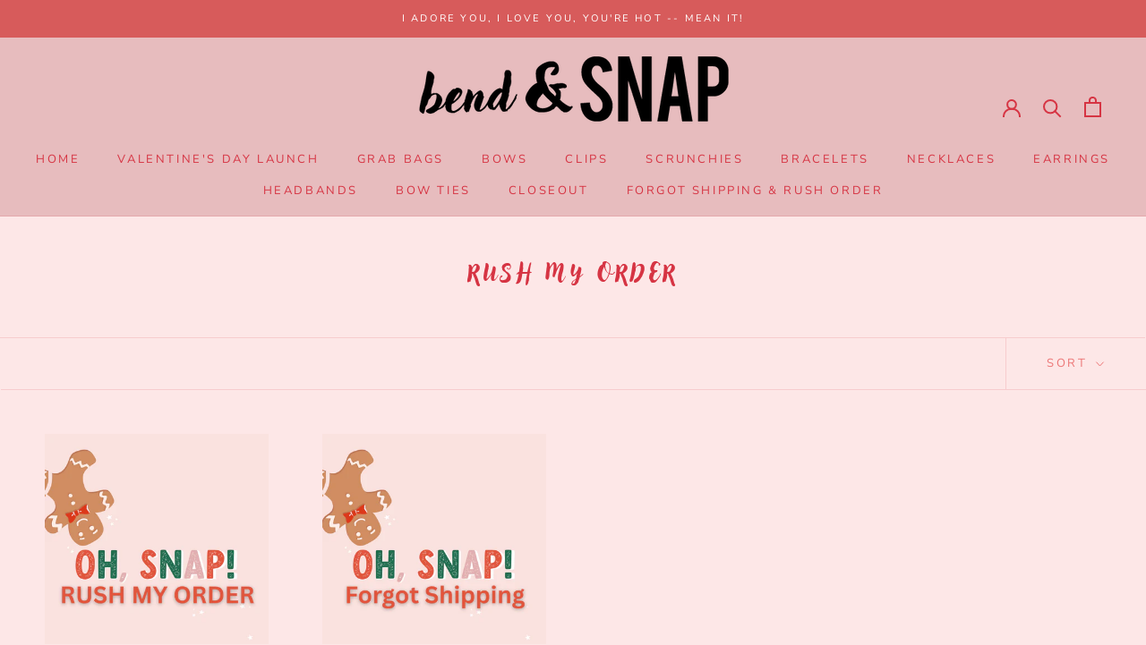

--- FILE ---
content_type: text/javascript
request_url: https://bendandsnap.ca/cdn/shop/t/8/assets/custom.js?v=183944157590872491501652306382
body_size: -754
content:
//# sourceMappingURL=/cdn/shop/t/8/assets/custom.js.map?v=183944157590872491501652306382
